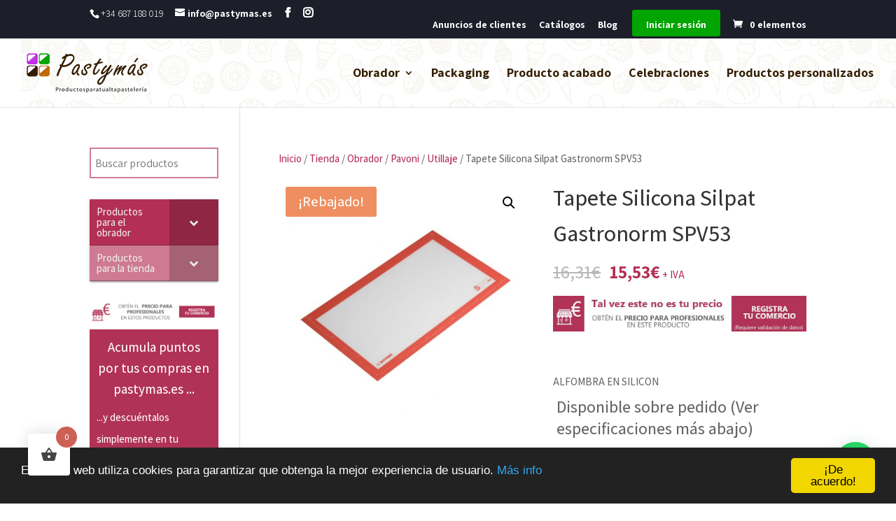

--- FILE ---
content_type: text/html; charset=utf-8
request_url: https://www.google.com/recaptcha/api2/anchor?ar=1&k=6LdLmbQUAAAAAHXc1D0tm7UdtQe_dWturzpYBVqg&co=aHR0cHM6Ly9wYXN0eW1hcy5lczo0NDM.&hl=en&v=PoyoqOPhxBO7pBk68S4YbpHZ&size=normal&anchor-ms=20000&execute-ms=30000&cb=mi5t44xidz8o
body_size: 49283
content:
<!DOCTYPE HTML><html dir="ltr" lang="en"><head><meta http-equiv="Content-Type" content="text/html; charset=UTF-8">
<meta http-equiv="X-UA-Compatible" content="IE=edge">
<title>reCAPTCHA</title>
<style type="text/css">
/* cyrillic-ext */
@font-face {
  font-family: 'Roboto';
  font-style: normal;
  font-weight: 400;
  font-stretch: 100%;
  src: url(//fonts.gstatic.com/s/roboto/v48/KFO7CnqEu92Fr1ME7kSn66aGLdTylUAMa3GUBHMdazTgWw.woff2) format('woff2');
  unicode-range: U+0460-052F, U+1C80-1C8A, U+20B4, U+2DE0-2DFF, U+A640-A69F, U+FE2E-FE2F;
}
/* cyrillic */
@font-face {
  font-family: 'Roboto';
  font-style: normal;
  font-weight: 400;
  font-stretch: 100%;
  src: url(//fonts.gstatic.com/s/roboto/v48/KFO7CnqEu92Fr1ME7kSn66aGLdTylUAMa3iUBHMdazTgWw.woff2) format('woff2');
  unicode-range: U+0301, U+0400-045F, U+0490-0491, U+04B0-04B1, U+2116;
}
/* greek-ext */
@font-face {
  font-family: 'Roboto';
  font-style: normal;
  font-weight: 400;
  font-stretch: 100%;
  src: url(//fonts.gstatic.com/s/roboto/v48/KFO7CnqEu92Fr1ME7kSn66aGLdTylUAMa3CUBHMdazTgWw.woff2) format('woff2');
  unicode-range: U+1F00-1FFF;
}
/* greek */
@font-face {
  font-family: 'Roboto';
  font-style: normal;
  font-weight: 400;
  font-stretch: 100%;
  src: url(//fonts.gstatic.com/s/roboto/v48/KFO7CnqEu92Fr1ME7kSn66aGLdTylUAMa3-UBHMdazTgWw.woff2) format('woff2');
  unicode-range: U+0370-0377, U+037A-037F, U+0384-038A, U+038C, U+038E-03A1, U+03A3-03FF;
}
/* math */
@font-face {
  font-family: 'Roboto';
  font-style: normal;
  font-weight: 400;
  font-stretch: 100%;
  src: url(//fonts.gstatic.com/s/roboto/v48/KFO7CnqEu92Fr1ME7kSn66aGLdTylUAMawCUBHMdazTgWw.woff2) format('woff2');
  unicode-range: U+0302-0303, U+0305, U+0307-0308, U+0310, U+0312, U+0315, U+031A, U+0326-0327, U+032C, U+032F-0330, U+0332-0333, U+0338, U+033A, U+0346, U+034D, U+0391-03A1, U+03A3-03A9, U+03B1-03C9, U+03D1, U+03D5-03D6, U+03F0-03F1, U+03F4-03F5, U+2016-2017, U+2034-2038, U+203C, U+2040, U+2043, U+2047, U+2050, U+2057, U+205F, U+2070-2071, U+2074-208E, U+2090-209C, U+20D0-20DC, U+20E1, U+20E5-20EF, U+2100-2112, U+2114-2115, U+2117-2121, U+2123-214F, U+2190, U+2192, U+2194-21AE, U+21B0-21E5, U+21F1-21F2, U+21F4-2211, U+2213-2214, U+2216-22FF, U+2308-230B, U+2310, U+2319, U+231C-2321, U+2336-237A, U+237C, U+2395, U+239B-23B7, U+23D0, U+23DC-23E1, U+2474-2475, U+25AF, U+25B3, U+25B7, U+25BD, U+25C1, U+25CA, U+25CC, U+25FB, U+266D-266F, U+27C0-27FF, U+2900-2AFF, U+2B0E-2B11, U+2B30-2B4C, U+2BFE, U+3030, U+FF5B, U+FF5D, U+1D400-1D7FF, U+1EE00-1EEFF;
}
/* symbols */
@font-face {
  font-family: 'Roboto';
  font-style: normal;
  font-weight: 400;
  font-stretch: 100%;
  src: url(//fonts.gstatic.com/s/roboto/v48/KFO7CnqEu92Fr1ME7kSn66aGLdTylUAMaxKUBHMdazTgWw.woff2) format('woff2');
  unicode-range: U+0001-000C, U+000E-001F, U+007F-009F, U+20DD-20E0, U+20E2-20E4, U+2150-218F, U+2190, U+2192, U+2194-2199, U+21AF, U+21E6-21F0, U+21F3, U+2218-2219, U+2299, U+22C4-22C6, U+2300-243F, U+2440-244A, U+2460-24FF, U+25A0-27BF, U+2800-28FF, U+2921-2922, U+2981, U+29BF, U+29EB, U+2B00-2BFF, U+4DC0-4DFF, U+FFF9-FFFB, U+10140-1018E, U+10190-1019C, U+101A0, U+101D0-101FD, U+102E0-102FB, U+10E60-10E7E, U+1D2C0-1D2D3, U+1D2E0-1D37F, U+1F000-1F0FF, U+1F100-1F1AD, U+1F1E6-1F1FF, U+1F30D-1F30F, U+1F315, U+1F31C, U+1F31E, U+1F320-1F32C, U+1F336, U+1F378, U+1F37D, U+1F382, U+1F393-1F39F, U+1F3A7-1F3A8, U+1F3AC-1F3AF, U+1F3C2, U+1F3C4-1F3C6, U+1F3CA-1F3CE, U+1F3D4-1F3E0, U+1F3ED, U+1F3F1-1F3F3, U+1F3F5-1F3F7, U+1F408, U+1F415, U+1F41F, U+1F426, U+1F43F, U+1F441-1F442, U+1F444, U+1F446-1F449, U+1F44C-1F44E, U+1F453, U+1F46A, U+1F47D, U+1F4A3, U+1F4B0, U+1F4B3, U+1F4B9, U+1F4BB, U+1F4BF, U+1F4C8-1F4CB, U+1F4D6, U+1F4DA, U+1F4DF, U+1F4E3-1F4E6, U+1F4EA-1F4ED, U+1F4F7, U+1F4F9-1F4FB, U+1F4FD-1F4FE, U+1F503, U+1F507-1F50B, U+1F50D, U+1F512-1F513, U+1F53E-1F54A, U+1F54F-1F5FA, U+1F610, U+1F650-1F67F, U+1F687, U+1F68D, U+1F691, U+1F694, U+1F698, U+1F6AD, U+1F6B2, U+1F6B9-1F6BA, U+1F6BC, U+1F6C6-1F6CF, U+1F6D3-1F6D7, U+1F6E0-1F6EA, U+1F6F0-1F6F3, U+1F6F7-1F6FC, U+1F700-1F7FF, U+1F800-1F80B, U+1F810-1F847, U+1F850-1F859, U+1F860-1F887, U+1F890-1F8AD, U+1F8B0-1F8BB, U+1F8C0-1F8C1, U+1F900-1F90B, U+1F93B, U+1F946, U+1F984, U+1F996, U+1F9E9, U+1FA00-1FA6F, U+1FA70-1FA7C, U+1FA80-1FA89, U+1FA8F-1FAC6, U+1FACE-1FADC, U+1FADF-1FAE9, U+1FAF0-1FAF8, U+1FB00-1FBFF;
}
/* vietnamese */
@font-face {
  font-family: 'Roboto';
  font-style: normal;
  font-weight: 400;
  font-stretch: 100%;
  src: url(//fonts.gstatic.com/s/roboto/v48/KFO7CnqEu92Fr1ME7kSn66aGLdTylUAMa3OUBHMdazTgWw.woff2) format('woff2');
  unicode-range: U+0102-0103, U+0110-0111, U+0128-0129, U+0168-0169, U+01A0-01A1, U+01AF-01B0, U+0300-0301, U+0303-0304, U+0308-0309, U+0323, U+0329, U+1EA0-1EF9, U+20AB;
}
/* latin-ext */
@font-face {
  font-family: 'Roboto';
  font-style: normal;
  font-weight: 400;
  font-stretch: 100%;
  src: url(//fonts.gstatic.com/s/roboto/v48/KFO7CnqEu92Fr1ME7kSn66aGLdTylUAMa3KUBHMdazTgWw.woff2) format('woff2');
  unicode-range: U+0100-02BA, U+02BD-02C5, U+02C7-02CC, U+02CE-02D7, U+02DD-02FF, U+0304, U+0308, U+0329, U+1D00-1DBF, U+1E00-1E9F, U+1EF2-1EFF, U+2020, U+20A0-20AB, U+20AD-20C0, U+2113, U+2C60-2C7F, U+A720-A7FF;
}
/* latin */
@font-face {
  font-family: 'Roboto';
  font-style: normal;
  font-weight: 400;
  font-stretch: 100%;
  src: url(//fonts.gstatic.com/s/roboto/v48/KFO7CnqEu92Fr1ME7kSn66aGLdTylUAMa3yUBHMdazQ.woff2) format('woff2');
  unicode-range: U+0000-00FF, U+0131, U+0152-0153, U+02BB-02BC, U+02C6, U+02DA, U+02DC, U+0304, U+0308, U+0329, U+2000-206F, U+20AC, U+2122, U+2191, U+2193, U+2212, U+2215, U+FEFF, U+FFFD;
}
/* cyrillic-ext */
@font-face {
  font-family: 'Roboto';
  font-style: normal;
  font-weight: 500;
  font-stretch: 100%;
  src: url(//fonts.gstatic.com/s/roboto/v48/KFO7CnqEu92Fr1ME7kSn66aGLdTylUAMa3GUBHMdazTgWw.woff2) format('woff2');
  unicode-range: U+0460-052F, U+1C80-1C8A, U+20B4, U+2DE0-2DFF, U+A640-A69F, U+FE2E-FE2F;
}
/* cyrillic */
@font-face {
  font-family: 'Roboto';
  font-style: normal;
  font-weight: 500;
  font-stretch: 100%;
  src: url(//fonts.gstatic.com/s/roboto/v48/KFO7CnqEu92Fr1ME7kSn66aGLdTylUAMa3iUBHMdazTgWw.woff2) format('woff2');
  unicode-range: U+0301, U+0400-045F, U+0490-0491, U+04B0-04B1, U+2116;
}
/* greek-ext */
@font-face {
  font-family: 'Roboto';
  font-style: normal;
  font-weight: 500;
  font-stretch: 100%;
  src: url(//fonts.gstatic.com/s/roboto/v48/KFO7CnqEu92Fr1ME7kSn66aGLdTylUAMa3CUBHMdazTgWw.woff2) format('woff2');
  unicode-range: U+1F00-1FFF;
}
/* greek */
@font-face {
  font-family: 'Roboto';
  font-style: normal;
  font-weight: 500;
  font-stretch: 100%;
  src: url(//fonts.gstatic.com/s/roboto/v48/KFO7CnqEu92Fr1ME7kSn66aGLdTylUAMa3-UBHMdazTgWw.woff2) format('woff2');
  unicode-range: U+0370-0377, U+037A-037F, U+0384-038A, U+038C, U+038E-03A1, U+03A3-03FF;
}
/* math */
@font-face {
  font-family: 'Roboto';
  font-style: normal;
  font-weight: 500;
  font-stretch: 100%;
  src: url(//fonts.gstatic.com/s/roboto/v48/KFO7CnqEu92Fr1ME7kSn66aGLdTylUAMawCUBHMdazTgWw.woff2) format('woff2');
  unicode-range: U+0302-0303, U+0305, U+0307-0308, U+0310, U+0312, U+0315, U+031A, U+0326-0327, U+032C, U+032F-0330, U+0332-0333, U+0338, U+033A, U+0346, U+034D, U+0391-03A1, U+03A3-03A9, U+03B1-03C9, U+03D1, U+03D5-03D6, U+03F0-03F1, U+03F4-03F5, U+2016-2017, U+2034-2038, U+203C, U+2040, U+2043, U+2047, U+2050, U+2057, U+205F, U+2070-2071, U+2074-208E, U+2090-209C, U+20D0-20DC, U+20E1, U+20E5-20EF, U+2100-2112, U+2114-2115, U+2117-2121, U+2123-214F, U+2190, U+2192, U+2194-21AE, U+21B0-21E5, U+21F1-21F2, U+21F4-2211, U+2213-2214, U+2216-22FF, U+2308-230B, U+2310, U+2319, U+231C-2321, U+2336-237A, U+237C, U+2395, U+239B-23B7, U+23D0, U+23DC-23E1, U+2474-2475, U+25AF, U+25B3, U+25B7, U+25BD, U+25C1, U+25CA, U+25CC, U+25FB, U+266D-266F, U+27C0-27FF, U+2900-2AFF, U+2B0E-2B11, U+2B30-2B4C, U+2BFE, U+3030, U+FF5B, U+FF5D, U+1D400-1D7FF, U+1EE00-1EEFF;
}
/* symbols */
@font-face {
  font-family: 'Roboto';
  font-style: normal;
  font-weight: 500;
  font-stretch: 100%;
  src: url(//fonts.gstatic.com/s/roboto/v48/KFO7CnqEu92Fr1ME7kSn66aGLdTylUAMaxKUBHMdazTgWw.woff2) format('woff2');
  unicode-range: U+0001-000C, U+000E-001F, U+007F-009F, U+20DD-20E0, U+20E2-20E4, U+2150-218F, U+2190, U+2192, U+2194-2199, U+21AF, U+21E6-21F0, U+21F3, U+2218-2219, U+2299, U+22C4-22C6, U+2300-243F, U+2440-244A, U+2460-24FF, U+25A0-27BF, U+2800-28FF, U+2921-2922, U+2981, U+29BF, U+29EB, U+2B00-2BFF, U+4DC0-4DFF, U+FFF9-FFFB, U+10140-1018E, U+10190-1019C, U+101A0, U+101D0-101FD, U+102E0-102FB, U+10E60-10E7E, U+1D2C0-1D2D3, U+1D2E0-1D37F, U+1F000-1F0FF, U+1F100-1F1AD, U+1F1E6-1F1FF, U+1F30D-1F30F, U+1F315, U+1F31C, U+1F31E, U+1F320-1F32C, U+1F336, U+1F378, U+1F37D, U+1F382, U+1F393-1F39F, U+1F3A7-1F3A8, U+1F3AC-1F3AF, U+1F3C2, U+1F3C4-1F3C6, U+1F3CA-1F3CE, U+1F3D4-1F3E0, U+1F3ED, U+1F3F1-1F3F3, U+1F3F5-1F3F7, U+1F408, U+1F415, U+1F41F, U+1F426, U+1F43F, U+1F441-1F442, U+1F444, U+1F446-1F449, U+1F44C-1F44E, U+1F453, U+1F46A, U+1F47D, U+1F4A3, U+1F4B0, U+1F4B3, U+1F4B9, U+1F4BB, U+1F4BF, U+1F4C8-1F4CB, U+1F4D6, U+1F4DA, U+1F4DF, U+1F4E3-1F4E6, U+1F4EA-1F4ED, U+1F4F7, U+1F4F9-1F4FB, U+1F4FD-1F4FE, U+1F503, U+1F507-1F50B, U+1F50D, U+1F512-1F513, U+1F53E-1F54A, U+1F54F-1F5FA, U+1F610, U+1F650-1F67F, U+1F687, U+1F68D, U+1F691, U+1F694, U+1F698, U+1F6AD, U+1F6B2, U+1F6B9-1F6BA, U+1F6BC, U+1F6C6-1F6CF, U+1F6D3-1F6D7, U+1F6E0-1F6EA, U+1F6F0-1F6F3, U+1F6F7-1F6FC, U+1F700-1F7FF, U+1F800-1F80B, U+1F810-1F847, U+1F850-1F859, U+1F860-1F887, U+1F890-1F8AD, U+1F8B0-1F8BB, U+1F8C0-1F8C1, U+1F900-1F90B, U+1F93B, U+1F946, U+1F984, U+1F996, U+1F9E9, U+1FA00-1FA6F, U+1FA70-1FA7C, U+1FA80-1FA89, U+1FA8F-1FAC6, U+1FACE-1FADC, U+1FADF-1FAE9, U+1FAF0-1FAF8, U+1FB00-1FBFF;
}
/* vietnamese */
@font-face {
  font-family: 'Roboto';
  font-style: normal;
  font-weight: 500;
  font-stretch: 100%;
  src: url(//fonts.gstatic.com/s/roboto/v48/KFO7CnqEu92Fr1ME7kSn66aGLdTylUAMa3OUBHMdazTgWw.woff2) format('woff2');
  unicode-range: U+0102-0103, U+0110-0111, U+0128-0129, U+0168-0169, U+01A0-01A1, U+01AF-01B0, U+0300-0301, U+0303-0304, U+0308-0309, U+0323, U+0329, U+1EA0-1EF9, U+20AB;
}
/* latin-ext */
@font-face {
  font-family: 'Roboto';
  font-style: normal;
  font-weight: 500;
  font-stretch: 100%;
  src: url(//fonts.gstatic.com/s/roboto/v48/KFO7CnqEu92Fr1ME7kSn66aGLdTylUAMa3KUBHMdazTgWw.woff2) format('woff2');
  unicode-range: U+0100-02BA, U+02BD-02C5, U+02C7-02CC, U+02CE-02D7, U+02DD-02FF, U+0304, U+0308, U+0329, U+1D00-1DBF, U+1E00-1E9F, U+1EF2-1EFF, U+2020, U+20A0-20AB, U+20AD-20C0, U+2113, U+2C60-2C7F, U+A720-A7FF;
}
/* latin */
@font-face {
  font-family: 'Roboto';
  font-style: normal;
  font-weight: 500;
  font-stretch: 100%;
  src: url(//fonts.gstatic.com/s/roboto/v48/KFO7CnqEu92Fr1ME7kSn66aGLdTylUAMa3yUBHMdazQ.woff2) format('woff2');
  unicode-range: U+0000-00FF, U+0131, U+0152-0153, U+02BB-02BC, U+02C6, U+02DA, U+02DC, U+0304, U+0308, U+0329, U+2000-206F, U+20AC, U+2122, U+2191, U+2193, U+2212, U+2215, U+FEFF, U+FFFD;
}
/* cyrillic-ext */
@font-face {
  font-family: 'Roboto';
  font-style: normal;
  font-weight: 900;
  font-stretch: 100%;
  src: url(//fonts.gstatic.com/s/roboto/v48/KFO7CnqEu92Fr1ME7kSn66aGLdTylUAMa3GUBHMdazTgWw.woff2) format('woff2');
  unicode-range: U+0460-052F, U+1C80-1C8A, U+20B4, U+2DE0-2DFF, U+A640-A69F, U+FE2E-FE2F;
}
/* cyrillic */
@font-face {
  font-family: 'Roboto';
  font-style: normal;
  font-weight: 900;
  font-stretch: 100%;
  src: url(//fonts.gstatic.com/s/roboto/v48/KFO7CnqEu92Fr1ME7kSn66aGLdTylUAMa3iUBHMdazTgWw.woff2) format('woff2');
  unicode-range: U+0301, U+0400-045F, U+0490-0491, U+04B0-04B1, U+2116;
}
/* greek-ext */
@font-face {
  font-family: 'Roboto';
  font-style: normal;
  font-weight: 900;
  font-stretch: 100%;
  src: url(//fonts.gstatic.com/s/roboto/v48/KFO7CnqEu92Fr1ME7kSn66aGLdTylUAMa3CUBHMdazTgWw.woff2) format('woff2');
  unicode-range: U+1F00-1FFF;
}
/* greek */
@font-face {
  font-family: 'Roboto';
  font-style: normal;
  font-weight: 900;
  font-stretch: 100%;
  src: url(//fonts.gstatic.com/s/roboto/v48/KFO7CnqEu92Fr1ME7kSn66aGLdTylUAMa3-UBHMdazTgWw.woff2) format('woff2');
  unicode-range: U+0370-0377, U+037A-037F, U+0384-038A, U+038C, U+038E-03A1, U+03A3-03FF;
}
/* math */
@font-face {
  font-family: 'Roboto';
  font-style: normal;
  font-weight: 900;
  font-stretch: 100%;
  src: url(//fonts.gstatic.com/s/roboto/v48/KFO7CnqEu92Fr1ME7kSn66aGLdTylUAMawCUBHMdazTgWw.woff2) format('woff2');
  unicode-range: U+0302-0303, U+0305, U+0307-0308, U+0310, U+0312, U+0315, U+031A, U+0326-0327, U+032C, U+032F-0330, U+0332-0333, U+0338, U+033A, U+0346, U+034D, U+0391-03A1, U+03A3-03A9, U+03B1-03C9, U+03D1, U+03D5-03D6, U+03F0-03F1, U+03F4-03F5, U+2016-2017, U+2034-2038, U+203C, U+2040, U+2043, U+2047, U+2050, U+2057, U+205F, U+2070-2071, U+2074-208E, U+2090-209C, U+20D0-20DC, U+20E1, U+20E5-20EF, U+2100-2112, U+2114-2115, U+2117-2121, U+2123-214F, U+2190, U+2192, U+2194-21AE, U+21B0-21E5, U+21F1-21F2, U+21F4-2211, U+2213-2214, U+2216-22FF, U+2308-230B, U+2310, U+2319, U+231C-2321, U+2336-237A, U+237C, U+2395, U+239B-23B7, U+23D0, U+23DC-23E1, U+2474-2475, U+25AF, U+25B3, U+25B7, U+25BD, U+25C1, U+25CA, U+25CC, U+25FB, U+266D-266F, U+27C0-27FF, U+2900-2AFF, U+2B0E-2B11, U+2B30-2B4C, U+2BFE, U+3030, U+FF5B, U+FF5D, U+1D400-1D7FF, U+1EE00-1EEFF;
}
/* symbols */
@font-face {
  font-family: 'Roboto';
  font-style: normal;
  font-weight: 900;
  font-stretch: 100%;
  src: url(//fonts.gstatic.com/s/roboto/v48/KFO7CnqEu92Fr1ME7kSn66aGLdTylUAMaxKUBHMdazTgWw.woff2) format('woff2');
  unicode-range: U+0001-000C, U+000E-001F, U+007F-009F, U+20DD-20E0, U+20E2-20E4, U+2150-218F, U+2190, U+2192, U+2194-2199, U+21AF, U+21E6-21F0, U+21F3, U+2218-2219, U+2299, U+22C4-22C6, U+2300-243F, U+2440-244A, U+2460-24FF, U+25A0-27BF, U+2800-28FF, U+2921-2922, U+2981, U+29BF, U+29EB, U+2B00-2BFF, U+4DC0-4DFF, U+FFF9-FFFB, U+10140-1018E, U+10190-1019C, U+101A0, U+101D0-101FD, U+102E0-102FB, U+10E60-10E7E, U+1D2C0-1D2D3, U+1D2E0-1D37F, U+1F000-1F0FF, U+1F100-1F1AD, U+1F1E6-1F1FF, U+1F30D-1F30F, U+1F315, U+1F31C, U+1F31E, U+1F320-1F32C, U+1F336, U+1F378, U+1F37D, U+1F382, U+1F393-1F39F, U+1F3A7-1F3A8, U+1F3AC-1F3AF, U+1F3C2, U+1F3C4-1F3C6, U+1F3CA-1F3CE, U+1F3D4-1F3E0, U+1F3ED, U+1F3F1-1F3F3, U+1F3F5-1F3F7, U+1F408, U+1F415, U+1F41F, U+1F426, U+1F43F, U+1F441-1F442, U+1F444, U+1F446-1F449, U+1F44C-1F44E, U+1F453, U+1F46A, U+1F47D, U+1F4A3, U+1F4B0, U+1F4B3, U+1F4B9, U+1F4BB, U+1F4BF, U+1F4C8-1F4CB, U+1F4D6, U+1F4DA, U+1F4DF, U+1F4E3-1F4E6, U+1F4EA-1F4ED, U+1F4F7, U+1F4F9-1F4FB, U+1F4FD-1F4FE, U+1F503, U+1F507-1F50B, U+1F50D, U+1F512-1F513, U+1F53E-1F54A, U+1F54F-1F5FA, U+1F610, U+1F650-1F67F, U+1F687, U+1F68D, U+1F691, U+1F694, U+1F698, U+1F6AD, U+1F6B2, U+1F6B9-1F6BA, U+1F6BC, U+1F6C6-1F6CF, U+1F6D3-1F6D7, U+1F6E0-1F6EA, U+1F6F0-1F6F3, U+1F6F7-1F6FC, U+1F700-1F7FF, U+1F800-1F80B, U+1F810-1F847, U+1F850-1F859, U+1F860-1F887, U+1F890-1F8AD, U+1F8B0-1F8BB, U+1F8C0-1F8C1, U+1F900-1F90B, U+1F93B, U+1F946, U+1F984, U+1F996, U+1F9E9, U+1FA00-1FA6F, U+1FA70-1FA7C, U+1FA80-1FA89, U+1FA8F-1FAC6, U+1FACE-1FADC, U+1FADF-1FAE9, U+1FAF0-1FAF8, U+1FB00-1FBFF;
}
/* vietnamese */
@font-face {
  font-family: 'Roboto';
  font-style: normal;
  font-weight: 900;
  font-stretch: 100%;
  src: url(//fonts.gstatic.com/s/roboto/v48/KFO7CnqEu92Fr1ME7kSn66aGLdTylUAMa3OUBHMdazTgWw.woff2) format('woff2');
  unicode-range: U+0102-0103, U+0110-0111, U+0128-0129, U+0168-0169, U+01A0-01A1, U+01AF-01B0, U+0300-0301, U+0303-0304, U+0308-0309, U+0323, U+0329, U+1EA0-1EF9, U+20AB;
}
/* latin-ext */
@font-face {
  font-family: 'Roboto';
  font-style: normal;
  font-weight: 900;
  font-stretch: 100%;
  src: url(//fonts.gstatic.com/s/roboto/v48/KFO7CnqEu92Fr1ME7kSn66aGLdTylUAMa3KUBHMdazTgWw.woff2) format('woff2');
  unicode-range: U+0100-02BA, U+02BD-02C5, U+02C7-02CC, U+02CE-02D7, U+02DD-02FF, U+0304, U+0308, U+0329, U+1D00-1DBF, U+1E00-1E9F, U+1EF2-1EFF, U+2020, U+20A0-20AB, U+20AD-20C0, U+2113, U+2C60-2C7F, U+A720-A7FF;
}
/* latin */
@font-face {
  font-family: 'Roboto';
  font-style: normal;
  font-weight: 900;
  font-stretch: 100%;
  src: url(//fonts.gstatic.com/s/roboto/v48/KFO7CnqEu92Fr1ME7kSn66aGLdTylUAMa3yUBHMdazQ.woff2) format('woff2');
  unicode-range: U+0000-00FF, U+0131, U+0152-0153, U+02BB-02BC, U+02C6, U+02DA, U+02DC, U+0304, U+0308, U+0329, U+2000-206F, U+20AC, U+2122, U+2191, U+2193, U+2212, U+2215, U+FEFF, U+FFFD;
}

</style>
<link rel="stylesheet" type="text/css" href="https://www.gstatic.com/recaptcha/releases/PoyoqOPhxBO7pBk68S4YbpHZ/styles__ltr.css">
<script nonce="yWi5KcWkqIMeucTENCm1uQ" type="text/javascript">window['__recaptcha_api'] = 'https://www.google.com/recaptcha/api2/';</script>
<script type="text/javascript" src="https://www.gstatic.com/recaptcha/releases/PoyoqOPhxBO7pBk68S4YbpHZ/recaptcha__en.js" nonce="yWi5KcWkqIMeucTENCm1uQ">
      
    </script></head>
<body><div id="rc-anchor-alert" class="rc-anchor-alert"></div>
<input type="hidden" id="recaptcha-token" value="[base64]">
<script type="text/javascript" nonce="yWi5KcWkqIMeucTENCm1uQ">
      recaptcha.anchor.Main.init("[\x22ainput\x22,[\x22bgdata\x22,\x22\x22,\[base64]/[base64]/[base64]/bmV3IHJbeF0oY1swXSk6RT09Mj9uZXcgclt4XShjWzBdLGNbMV0pOkU9PTM/bmV3IHJbeF0oY1swXSxjWzFdLGNbMl0pOkU9PTQ/[base64]/[base64]/[base64]/[base64]/[base64]/[base64]/[base64]/[base64]\x22,\[base64]\\u003d\\u003d\x22,\x22wrVvei0ow4wuw4zDncO+C8Obw7HCthDDg3QiWlHDisK+NDt2w7/CrTfCq8KfwoQBaCHDmMO8AVnCr8O1K3Q/fcKJccOiw6Bsf0zDpMOCw4rDpSbCkMOffsKIUcKhYMOwcAM9BsK6wqrDr1siwoMICmnDowrDvzvCnMOqAQIMw53DhcO4wrDCvsOowp84wqw7w48Bw6RhwocYwpnDncK6w4V6wpZQbXXCm8Klwr8GwqN4w4FYMcONBcKhw6jCs8OPw7M2FG3DssO+w6/Ct2fDm8K6w6DClMOHwr8YTcOAdsK6c8O3U8KHwrI9ScOCawtnw5rDmhk+w61aw7PDsTbDksOFUsOuBjfDmsK7w4TDhTpIwqg3CA47w4IVXMKgMsONw4x2LyRuwp1ICDrCvUNHb8OHXyoabsKxw6/ClhpFWcKzSsKJbsOkNjfDlX/Dh8OUworCrcKqwqHDhsOVV8KPwoU5UMKpw4sZwqfChwUvwpRmw73DizLDohkvB8OEBsOaTylOwqcaaMKMEsO5eSd1Fn7DhTnDlkTCvxHDo8OsSMOswo3DqjNWwpMtYMKyEQfCkcO0w4RQXVVxw7I+w6xcYMOTwosIIlPDhyQ2wqR/wrQ0ckspw6nDh8OcR3/CvQ3CusKCQcK/C8KFMSJ7fsKvw6bCocKnwplSW8KQw7xfEjkSfDvDm8KDwpJ7wqEQCMKuw6Q5GVlUGT3DuRlWwqTCgMKRw5HChXlRw54ucBjCt8KrO1dLwo/[base64]/DgsOxLMKlOMO8w4/CrcOZfHbDjsKfw6vDgSo6wo5Ww7HCq8KwFsKUEMOUPQh6wqVXRcO5HkojwqzDuTrDtEZpwpdaLDDDnsKJJWVrOAPDk8O5wok7P8Kqw4HCmMObw47DnQMLa0nCjMKswp7DtUAvwq/DmsO3wpQRwqXDrMKxwofCrcKsRT0KwqLClmLDkk4ywpzCl8KHwoY7BsKHw4ddI8KewqMnCsKbwrDCkcK8aMO0OMKEw5fCjX/Di8KDw7oaZ8OPOsKVbMOcw7nChcOpCcOiVjLDvjQSw4RBw7LDn8OBJcOoE8OJJsOaKWEYVSnCnQbCi8KQBy5Ow5MVw4fDhUVXKwLCjSFodsOnP8Olw5nDr8O1wo3CpCnCpWrDmnFaw5nCpg3CvsOswo3DrBXDq8K1wpJyw6d/[base64]/[base64]/CoRzDl2jCusO4w5IcQX9yHVHCmMOZwrDDnSHCicKXVMKeGQsFSsKfw4N/H8O/w48ZQcO0wqtgVcOEFsKqw7YRZ8KxD8O3wrHCpVB1w4sobjrDsUnDhMOaw67Dg1AfJBDDncOjwowBw7DCksKTw5TCtWLCrjMCAFsMGsOYwqhfP8OPwpnCosKXZsOwV8Ksw7E7wr/DogXCs8KhZWYPNwXDvMKhK8O/wq7DscKuZhXDsznDmUUow47CpcOow5AnwqfClnLDm0fDgwNlF3oQJ8KWScKbZsOzw74SwoEDMhbDkDc0w6FTCEHCpMOJw55aPcOywqZEZWtVw4FMwpwVEsOJWRbCm2dpfcKUWSxJN8KCwogNwobDmcOMRXPDkzzDvk/DosOvGBbCpsOvw6XDpGTCuMOGwrbDijhYw6rCh8O+EjlswpAjw405LynDumRxN8OzwqhCwrrDmS1HwqZ3W8OjYsKFwrbCq8KfwpbChFkJwoRqwo/Cj8Oewp3DtU3DvcOoOsK6worCmQB0NGUyGCHCmcKLwqxPw7h2woQXEMK/[base64]/[base64]/ahXCpEbCjcOHUcOLesK1az96woLCilIaw6DCtXTCo8OjfsOmeVrCkcOewrHDoMKKw78nw7TCpMOxwpHCty9hwpdQFXjDkMKaw6DCnMODKCsLZBIywpR8aMKwwoxDBMOQwrTDrsO0woHDhcKuwoZGw77DosONw51uwrZVw5/CpiY3fcKdSWRswoDDgMOGwqEDwplow4DDp2M+ecKHCMKBEkw5L2tfDEgVYSbChB/CoirCosKJwrohwr/[base64]/Ds8KqwobDjnJBw6nCrnM+w57DqcKpQ8Kbw7XCkMKcZ2zDpsKNSMOoLcKCw5wgfcOtdUvDvMKHDDfDsMO/wrXDg8OXNsKnwojDrHPClMOJfMO6wrwVLwjDt8Olb8Orwoh7wq1pwrYHMMKRDHdywpdlwrcjEMK6w6XDkGgbZcOvRSlewrTDr8OKwromw6U5w6QWwrDDrsO8ecO+FsOYw7B4wrjChyXCtsO3K0x/ZMOKDMKRcFNtVGTCmcODXMKmwrgWOMKCwrxvwr1IwoRBR8KWwq7CosOXw7UVBsKkP8OpVTXCnsKQwoXDgMOHwo/DvUEeW8KtwpfDq2svw7XCvMO/EcO6wr7CuMOISGtCw5HCgSc8wp/CgcK2dlk6TsOhah7Dv8OSwrXDiANGEMKZE17Dm8K3aUMEY8O2elNUw4TCn0k3w59zEnvDrMKewojCosKew6DDtcK8bMKKw67CtcKRbsOOw77DtsOdwprDrlomAMOHwo3CosOQw4QsTGQHbsOIw7XDlRQuwrB/w6HDvUB2wqHDgUzDicK4w6XDs8O5wp/Ci8KtRsONL8KLWsOawql1w4gzw7dSw4/CmMOBw6NqdcOsbTTCvijCvDfDt8K1wrXCjFvCnMKPWRtxZCfCky3DosKjBcKkb3fCv8KyLy0qDMOYXgXCj8KdacKGw45jTT9Aw6fDrMOywp/CuC1twoLDsMKaHcKHCcOcRxHDgGVJXATDjjbDsy/DiXAfwqBrYsKQw49fH8O9YsK4G8O4woNEPRDDosKZw4BzPcORwp5xwrbCvBJ4w4bDojEaYHxbCQjCpMKRw5BVwqLDhsOQw5x/[base64]/IMKXw6BDD3PDiArDh8OYwqxgwpzDp0DCscKJw6AlZ1olwrItw53Cr8KmccKNwozDjcKcw78lw5nCmMOpwqQVJ8O+wqEFw5HCjyIjEwk0w7rDvlUDw7jCrsKTDsOJw41hUcONL8OCwoofw6HDsMOmwoDDmEDDsgXDqDHDkw/Cn8KZbnvDqcOYw7VwZBXDqG7CgkDDoxjDjw8rwojCu8KZBloAwpEMw77Do8Ogwp8xLMKZccKMwplEwr8jBcK8w4PCt8Kpw5VfJMKoHEvDomzDvcKifw/CtypiXMOOwq8vwonCnMKrKnDCvRkEEsKwBMKCEBsEw7YCDsOyBsKXFcOtwoUuwr1tRsKKw7ohI1V8w5YrE8KywppMwrlrwr/[base64]/DsFIED8O4wp7Ci8OAw4Vow6IKwoh/UcOxVsKhSMK/wq0PesKHwqgoMAbCk8K+asKSwrLDh8ODNsK/HgjChGVhw6ZAVhvChAAwDsKhw7zDuX/DuWxlAcO4BX/ClgfDhcK2VcOEw7XDvXUdNsORFMKfwrE2wofDslzDtzsawrDDvcOfAcK4F8O/woc5w5kOXsOwIQQYw6w4CCbDpsK6wqFWA8KuwovDnV8eK8OlwqzDnMOaw4fDhl4+VcKOIcKqwoAQGxM5w7MBworDocKIwq48fn7CoR/DqMObw4ZbwrABwpfCoBwLHcKoZ0hmw4nDownDusOxw64RwqHCrsKxf2NlRMKfwqbCo8K4YMOTwqBkwpswwoZQasOKw5HCs8KMw6jCpsOlw7omBMOSIn7Clyp1w6MBw6dKHcKTKyJIBwrCtcKfTg5JLmZ/wq1ewrTCpTjCv0lgwqI4bcOSR8OxwoJPV8OXC2YXwrbCh8KudcOZwonDmjl6JMKJw6/[base64]/wqEtY8OAwonCsCE2w5rDlMOTVwHCpj0NMCLCjF7DlcOew5tXLiTDrkvDsMKHwrRFwp/Cll7DoD0PwrvDvy7Cl8OiLkRiMm3ChH3Du8KkwqHDqcKVTG3Cp1nClcOjD8OCw63CnVpuw4gLNMKicAk2W8K/[base64]/DlMKHw5bCvU8DUcOMH8OQw43CtsOfN8OvwqgiO8KSwpIBwplRwr/Dv8O6AcKnwrrCnMK6DsOOwozDn8O2w7nCqW/[base64]/Ck8Kuw7fChsKpNMKNw5gEOXDCu2QRDwjCmcOFEATDkGXDkgIEwqh9R2TCrVcuw5LDtwgtworCr8Oew5rDjj7DjsKIw5VqwoPDjsOdw6Iiw5YIwrLDuhDChcOpNFMzesKkCxE5QMOWwrnCuMKDw4jCmsK4w6bCg8Olez7DvsKBwqPCp8O2M28Fw4FfJggAPcO/FsKdX8O0wpULw7NtC00Xw4XDpQxcwog0wrbCq08Vw4jCrMOVwqfDuytXIQpEXhjDjsOCEgwxwoZca8Oaw4BAVcOJNsKrw6/DvjnDosOPw6TCiB12woTDvyLCn8K9XMKEw7DCpjo+w41MDMOmw7QXM2HCqxYaV8OJw4jCq8Oew5XDtQpowr9gPXDCu1LDqEzDosKRaScww5bDqsOWw5nDlsKawpPCkcOLAUzChcKMw4PDnn0Nw7/[base64]/DtVrDg2sBw6xMw6ZPwqTCskoAE2gxwoFew6XCqMKac04Qd8Onw4slGnNBwqFUw7M1JFITwq/ComrDiUYmScKJSSbCtMOnPE98PhnCt8OUwqDDjAkKUsO8wqPCghdrIFDDiwbDt3ENw5VPEsKfw7/[base64]/ClTMuJcOLMi1lNsKlw6wPw4lSw4PCocOrM0MlwqpoW8O/wopww4LDsHfCjXTChnkewqPDm0p7w40NBnPClA7DvcOXGsKYHBIxUcKpScOJOWbDrhrCh8KIfxXDrsODwofCoiJXe8OhcsONw7UtecO2w5DCphF1w6LCtMOYeh/CqhPDqMKVw6HCjSLCl2EKb8K4Di3DjHjDqMO0w5gOQ8Obdh89GsKWw5fCvnHDscK6DcKHw7HDicK8w5h6ZhPDs0nCoARCwrxDw6vCk8O8w7/CtcOtworDulotW8KOeRcyNRjCukoIwrvCpk3CiEvDnMKhwo9tw5wkOcKYZ8KYc8KPw7lrbB3Dj8KOw493bsOGdSbCuMKNwqLCo8OIVBvCuT5fbcKkw6nDhlLCoXbCoTTCr8KGaMOzw5t+FcOddhcBL8OJw6zDr8KrwptqdiXDm8Otw7XDp2PDjUPDhVk/CcOxSMOWwoXCt8OIwprDk3fDuMKCYMKnAFrDo8OAwopWZEPDnx/DjcK2YAUqw7h4w49sw6ASw4XCkMOyJcOJw67DgcOyTzFpwqIkwqAiZsONC1dGwpJKwpPChsOUcyBUdcOuwrDCqcOEwp7ChxE8W8KdPcOceg1nC0DCvFtFw6rDo8Opw6TChMKMw6TChsKHwqduw43DtxAGw74kLTgUTMKDwpHCh3/DmQDChxdNw5bCgMOQCUvCgCV6e1HCrVTCt1czwrpvw4bDmsKuw4DDtkrDhcKBw6rCv8Odw5dWP8O7AsO5MC5zOFkDR8K6w6lCwrVUwr8hw5Qaw4R+w4ELw7bDn8OdHnNpwp9rQwXDuMKFOsKtw7fCqMKMBsOlFHrCnBHCi8O+YT/Cg8KcwpPCtsOpRcO9JcKqOsKUbkfCrcKiSkw9wodvbsOvw4A8w5nDqMKlLUt+wroZHcKubMK2TDDDhyrCv8KpNcOQQcOUS8KAV3RLw6oyw5kcw6lEOMOhw7zCsU/[base64]/CjBLDrEl+YmTDnjHCuQHCo8O9ccK1fk46CnLClMOzNHLDtMK8w5LDksOiIwwewpHDsCTDisKKw4thw50UCMKgO8KhTsOuPjTCgmbCv8O1ZU9hw7RXwqp1wp7Dhl44Y1A2HcO1w5xuSjbCpcKwSsKlXcK7wotEw4rDkH3DmRvCrR/Cg8K7L8KjL0xJIDdsR8KXOsOuP8OGZDYxwpDDtXnDt8O8AcKQw4zCvMKwwq1AesO/wovCoT/CusKqwqnCmiNOwr9hw57Cm8KmwqzCtGTDmjU5wpPCjcKfw58Owr3DlStUwpTCiHRaKMOpb8Oawo1Lwqpgw5TCnsOFPj5dw65aw7DCm2LDknvDj1XDu0g+w4BgTsOHXCXDqBwFP1I2RMKGwrLCiBIvw6/Dr8O8w7bDjnYEInEvwr/DqlrDvQYEIh4cS8KzwoZHcsO6w4HChzUuN8KTwobCpcKPMMOZQ8OawpZCasOiGBBqcsOow7fCpcKxwqtDw7FOWyHCpyTCvMK+w4bCssKiNVtKIn87MhbCnnPCjCLCjA1hwpfCrknDpCnCksK+w6wYwpQiYGJlHMOfw6/[base64]/CusOKAMKfbUTCmnBbUMKowo1lw4ZlwqrCsMOFwrzCrMK/GcOxThbDhcOEwrvDtXs3w6g9dsO4wqMOYsOgIlbDiVXCpAo6DcK4bm/DpcKow6vCox7Dlx/Cj8KibVRBwrTCvizCjlDCrCZlLMKXG8OUDGjDgsKswq3DjMKfeQTCv2o3BcONNcOMwotgw4LCrMOdKMKNwrTCkivCnjDClXc8ccKgSA0nw5XChAlXQcOiwovCr1fDmxk4wqhZwpg7OG/CqX/DqVXCvxrDlUfDrR7Cq8Ovwq8cw6hFw5PCi2BGwrh4wrXCslrCgMKcw5TDqMOPS8OawphJDjJLwq/CrMOww58Sw6rCmsKNPSDDuALDi2vCgcOnR8O/w4tnw5hKwqZvw6Ekw4YJw5bDt8Ktf8OQwojDmMKca8K6VMK5E8KoFsK9w6DCl3AIw4JswoVkwqPDi3nDh2HDhhbDmkfDhRnCohoDYGQtwpzCrQvDuMKjUmwUJV7Dn8O5cX7DsH/DoU3CoMKJw7PCqcKIPkXClyEawpZhwqVXwrc9woBjE8OSFWVGXVrDoMKDw7l/w70vC8O5wrlJw6DDjnrCmsKpbsKgw6TCmsOpAMKnwprCmcOkXsOOSMOWw5fDmMOiwpo9w4AfwrPDu30Zwr/CghDCsMK8wr1Tw4TCo8OCSlTClMOvCwXDmHTCp8KOGQnCisK8w4nDvQc+w6ltw68HBMKqF05WbjZEw4Z1wr3Duy8REsO8ScKiKMOFw4PCvcKKISzCuMKpVcK6HsOqwqYRw4guwoLCtsOhwqphwp/[base64]/CvwBHLztswofCsXzCq8KbcxxYMsOKH3rCuMOvw7LCtgvCgMKmAVhQw6lAwrhUTnTCki/DlsKWw5gkw7HCqE/DkABawrrDnRhzImU/wpwswrTDs8Kvw48Zw5pkT8Ofa1k+Gwh4SlfCs8KXw5Y6wqAZwqnDt8OHNsKoccKxHEfCg2/DjsOHQQUyD2dDw6FHN27CkMKuccKowpbDtFXCicK2wpLDjsKOwpnDgxjCg8KMcnrDhcOHwo7CscK/[base64]/wq/DqHViK8OIwqpYwrvDiBLCum8NwpzCr8ONw7XDn8Kkw5JHM19TcGbCojl5V8KLY1/DoMK7TS96S8Olwro5JSEnM8Ocw73DsBTDlsO4VMORWMKOOMKww7pJZCsaVjgpXlp0wqvDg3UvAAV2w6VIw7A/w5jDixF2Yh9MBkvCmMK5w4J0TxYyL8KIwpjDhzLDkcOQGW7DqRdYFiV/wp7CowYYwqU5T2XCjcOVwrjDtTfCrgfDpS8iw7DDssKXw4Ajw5JKeFbCicK1w73ClcOcY8OGRMO1wohKw7AYdR3DqsKlw4jCjiI2fG/DtMOED8Kywr57w7/CvkBrOcO4GcOmSWPCjhECP0fDhnnDvsK5wrEAbMKvcMOzw554N8KxJ8OLw43CmFXCq8Obw4kFY8OtSxkWBsOGw7/CtcOHw7TCnRlww4Fjw5fCr1kaKhRCw5TCgAzChlM1TBsdcDVxw7/DqzRWIyhwXcKIw6cGw6LCp8OYacOhwrhbMsK4TcK+emEtwrLCpSrCqcKDwrbCsyrDkG/DkRgtSgc9XSI6esKKwphNw4x9EwBSwqfCpyMcwq/CpXN4wqspCWDCsGUuw6/CssK9w5BiE0jClH/CsMKyFsKtw7LDs245HcK/wrzDtMO0Kms9wqDCj8ORQ8KVwovDlj7Drmo6ScKGwqjDr8OoYsK6wr5Ww4cwMXDCtMKMBQZuAjDCiUDClMOVwonCnsO7wr3DrsOebsKmw7bCpDTDmVPCmGgQw7fDtMKZY8KqFsKpE1gLwpg3wq97dT7DmiRXw4jClS/CvWtewqPDrjrDj2Ncw5HDgnoxw7IOw5PDmxDCqjwHw5rCnkFmHm9obFzDjzQmFMO8DGLCpMOkXsOiwrdWKMKewrPCpMOlw6zCnjXCgEslPx4bKHV/w4vDoSBOUQzCv1N7wqDCicOMw55ME8OrwrHCqxskAMK8QzvCjmLDhmIJwoLDh8K5aChZw5/DhjLCvsO2BcK6w7IswpYjw744V8OCPcKjw7XDssKcSg95w4nDhMKww7sRV8O7w6TCjV3CgcOYw6cyw5PDmsKUwqPCl8KJw6HDucK/w6J5w5LDmcOhT3oeC8K2wqXDpMO8w4paGmoiw7tnQkDDozXDjsOJw7DCg8KRVsKpbjvDnnkDwpQ9w4x4wr3CiH7DhsO7fRjDi2nDjMKZwrfDjzbDghjCqMObwodmMw/CkksYwqoAw5Njw5VkBMODEh14w5TCrsKpwrrCnAzCjBzCvkXCh0rCphtZc8KSHlViKsKZwqzDpTc7wqnCihHDqsKvBsOnLlfDvcKyw6zDvQvDmgU8w7zCsBgpZxdIwod4HcOqPMK5w7DDgT3CuWvDqMKYUsKlPTx8dkYGw43Dq8K+w7zCg14dZ1XCjEU9DMO8LDp2fx/Clk3DiSIVwqs/wpFxX8Kywr9yw6Y8wrIkUMOjSysdBw/CmXzClSl3dyQ3ez7Dp8K1w4sXw53DjsKKw7crwq/CvsKxGSlAwo7CglDCtV5gXcO9XMKvw4fCjMKKw7LDrcOlW0nCm8O2cSbDuCdfZG1ewrdewqIBw4TChcKPwpDCucK+wqsAcTLDshsCw6/CqsOjTjluw59tw71bwqfCtcKIw7bDkcKqYjJQwr0ywqEeWyfCj8Kaw4Upwo5dwrc7Sx/Dl8K0L3U1BizDqMKoHMO/[base64]/CkxFFwrvDkUvCj1XCjULCsng6wqDDm8KAOsOHwow0X0Q8wpvDjMKnNXnCvjMWwpEfwrRddsKXUnQCdcOkKk3DgDVrwpAyw5DDv8KoIsOGIMOywr4qw5DDtcO/PMKwFsKzEMKhFnx5wrnDvsKvdjbCr1HDisK/dWZHaG0SLyvCosObZcOOw5FrSsK/w4tGAyHCkSPCqC3Ct37CtcKwcjzDlMO/MsOQw4wfQ8KKAB3CrcK5LwcbA8Kjagg3wpdwYsKwVxPDuMOMwpzCoERjY8KrfjhgwqsVw6vDl8OoNMKdA8O3w6Jxw4/DvsKfwrXDqiAUD8Owwr9fwrzDqUQHw4LDimPDrsK8wpp+wr/CgAzDvRk4w5klTsO3wq3ClGvDrsO5wr/Dr8KIw6VPEMODwodjJMK6UsKLdcKJwqHDvitkw6p1aX8qTURlVj/Dv8KyMyDDjsOQZcOlw5LCuQbDrMKZWz0eWsOJbzoJTcOoLhPDvB5XK8Klwo7Cl8KpCQvCtlvDk8KEwpjDh8KFIsK0w6bCjlzCnsKHw7A7wr0AIFPCnWoEwpVDwrl4Fk4pwrLCvcKrN8O8CWTCgUEPw4HDj8Kbw5vDhGF4w7HDi8KhbcKTNjZhbwfDjVIgWsO/wojDkU4eNmcuRzXDiGjDrk5Swpo2NgbCtCTDvDFAMsOkwqfCvWjDmcOBH39Ow7hFfmFew5bDrMOjw6E4wp4Hw7MfwozDmD0oW2bCp3AnWcKzGsOnwr/DvGLDgzXCvz8ubcKtw6dZADnCmMO4wq/Cnw7CtcOsw5LDm2VXB2LDtj7DgcKlwptUw4/Dq1towq/DgmkPw4TClHQXbsKCb8KefcKrwqhbw6nDpcOCM2TDuSbDkjPCl2/DvV7DgX3CuArDr8OxEsKXfMK8JMKYR2bClVd/[base64]/CjFZSwpVnJMOUGMKOwrxXw7VkIcOkAMKKJsOBasOYwrw8J0HDq37Dm8Oww7rDj8OnO8KPw4PDh8K1w75BCcKzAsObw40Rw6dow4BZwrtewo7DosOow4TDgEtlGsKQJMK9wp16woLCusOiw6QaWBNmw6LDqF1LKCzCuU8nO8KHw6M9wrHChzF2wqDDkgrDlsOIwo/DrsOJw4jCm8KYwotEHcO/[base64]/DolDDk8ONwpgFesKdesKswobDqmrCr8OJwp92wrM/GMOIw78STcOIw5jCscK8woXCjUXDnsKFwodJwqNRwqxufMOmw6Z0wqjCtz11B0zDnMOZw4A+SSUCw73DhijCgcK9w7sHw7rDtxPDsgdEaXbDmBPDlGwtPmLCiC7CtsK9wr/Cg8KHw4EbSMKge8Oaw5TDnwTCv1TCojHDoQXDqFvCmMOsw6FBwpBvwq5STzrDiMOgwqzDocOgw4PCgHjCh8K/w49UHyBww4UUw4FBFDPCqsOFwqoIwq1QbzTDu8KKPMK7cHh6woxRHBDClsOYwpTCvcOZAETDgh/CqsO9J8KPA8O0wpHCmMOXHh9pwq/Dv8OIFsKRBWjCvD7CnsKMw5IxOzDDhg/CgMKvw6PDg3l8M8O3w69fwrsJwoJQfSBQf0wyw7DCqQEgPcOWwrYcw4E7wr3ChsKJworCmmtpwoETwrs8cm5MwqdAwrk9wqPDrkkow7bCr8Oow51CcMOtecOCwpYIwrnCvR/CrMO0wqbDvcKvwpZSZMODw6oaLcOcwpbCjsOXwr9PcMOgwo9hwozCpg3Cp8KewrlEKsKlfnN7wpjCh8K7BcK6YXpkcsO1w5RgccKkcsKMw6kLImIyZ8K/MsKxwpI5PMO0VsO0w5pQwoHDvErDtsOLw5TCgH/DsMKxMk3CpsKfFcKFAsOow4fDjxh6dMK5woHDncKkFsOpwrg6w53Cjg4xw7gYK8KSwoDClsOuYMOrXHjCvTgTMxJATGPCpyHCkMKVQQkGwqXDtlx2wprDgcK7w7DCtsORWUzCugDCqQDCoWhkZ8OSLyp8wp/CqMOpUMKHE2hTecO8w5FJw5vDq8OyZcKOdEzDhwvCusKzM8O6LcK1w5tUw5DDiStkasONw7NTwqVvwox5w7Jpw7QLwq3DqMO2aSnDsA5bDwXDk0jCphxpXTgaw5APwrPDksKHwqsGbMOvL0VHY8OTDsOtCcKFw59Hw4pOW8OgXWZ/woDDisOlw4TDhWtMU3jDiC9lfMOaTVfCqUfCrl/[base64]/[base64]/bXZuDMKuwoJLw7vCoHxjYHjDs1JVTcOjw4TDrcO5w7w1HsKwPcObSMK+w47Cv0JgAMOcw5bDrkrCgMOWRD0GwpvDgywpJcKxdGrCocKdw6ZmwpRHw4vCm0Nnw5/CosK0w6rDnUBUwr3DtsOZGFZKwq3CrsK0c8OHw5NtexNJw6EXw6PDplMMwqHCvAFnYxTDsyXCpx/DocKEW8O5w50rKj/[base64]/DpwbDqnnDsMK8wo9KdAI9UXc5w5Rpw509wrVGw71NEUQMJzXCjAU6wrRSwqx2wrrCu8OIw7bDowDCk8KwChbDhzLDs8K/wq9KwqsUaxLCh8KDGi5nZVt5ABDDvk4uw4vDvsOBH8O4dsK+BQgcw4UDwqHDmcOLwql0O8OjwrZCWcOtw5Eqw4ktBhMYw4zCksOGwr3CvsKsXMOiw5I1wq/DmsOswrtPwpsawo7DgVAJKTbDtMKbG8KPwptEDMO1c8KxfBHDisO3L2U8wovCjsKDZMKnDknDqj3CiMKhacKXHcOjWMOBwowqw5jDjUNSw407SsOUw7HDnsO/dhthwpLCqsOaWsKoX3gjwpdMfMOtwpdSJMOwEMOWwpFMw6/CtkdCEMOqGsO5P0nDksO6Y8O6w5jCthAxOF5+IntxMx4xw6rDjjh+cMO5w7bDlMOUw4vDlcOaesO+wqvDocOow5LDmRJ8ecOVQirDrsOpw7Qgw6HDpMOsGMKaSV/DhkvCvkhqw4XCp8Kmw7lHF1w8GsOhFVbDs8OewqDDoj5HZ8OKVGbDui5ew6nCl8OHaR7DpC1+w4zDj1jCgiZOfn/[base64]/w6/[base64]/wrvDp8O2w7jDg8O2woXCjMKkw6w+w5t9P8KJbMO6w73CrcKhw57DlcKIwrk0w77DmAx9Zml3RMODw5EMw6PCk1jDuQLDhsO8wp7Dpi/CqsOKwrkGwpnDrVHDqBUtw5JrDsKNd8KTUEnDisKcw6IUIsKIUko/bMKbwqRJw5TCi3jDgMOsw6gUHFE4wppiS3EUw7x+VMOHD03DqcKsb0rCvsKaBsKxOwDCtQLCqMKmw7fCjcKPUS91w5dHwo9AC2BxGcOrEcKTwqXCu8O/MFvDk8KJwphbwo86wpd+w4DCh8KNOsKLw4/Dpz7CnHDCi8KNeMO9BzdIw7fDh8Ogw5XCkDdPwrrCv8Krw5dqJcOROcKoEcOfahxWSsOFw53CrHgieMOKWnU2bT/CjXXDrcKIF3dIw6zDo3pywoVnPg7DtiJowrTDjifCqUoQaU4Iw5TCnEc+bsOMwqYGwrrDvDkZw43CuQ18TMOqQsKNN8O1F8O7Q0HDqAt7w7TCsQLDrhN7W8Kxw50nwpLDg8OhBMOwQWPCrMOxSMO8DcKswr/Du8OyETJfLsOxw6vCrCPCnkIvw4EpEcOgw57Dt8O2FyQ4W8Ojw7XDmFMaBMKhw4jCpwTDqMOFw5FiJWBGwrnCjXbCs8OKw7EXwovDp8OgwojDj11EIUfCmsK3BsKkwoHCscKDwpZrw5bCt8KKbG/DjsK1JS3CicKcKSfCjR7DnsKEVRvCjWjDn8Krwp5gGcO5HcKza8KkXhLDnsOUasOsOMOzRMO9wpHDicK5RDt9w4fCt8OqJkrCosOgJcO5OMOtwp45wqA6VMORw4bCtMO3PcOGJzfCjV/DosOtwrEOwqBdw4tFw7DCtkLCrF3CgiXCii/DpsOJEcO1woTCrsKswonDncORw73Di3Z5dsOMQSzDki5vwoXCtDwIwqZSLWbDpDfCtkfDusOIe8OMVsO3fMKmMAJSAGpqwoJzDMKbw6rCpGclw5Ihw4nCnsKwe8KAw5Rxw57DgR/[base64]/CmRzCpyYAw4J4w4LCgsK1NxZvw7t8ZMKXworCjsKcwrHCosO4w6/[base64]/ClTDDvB/DksONw6k2wq7CrXh0CjB8wqnDhGrCqStgHWEYFcOCfsKDQ1PDhcOrEmcPfRXDnmPDtcOww6gJwoDDjsKdwptBw70pw4jCui7Dl8KYZ3TCglnCtFM2w6nDjcKfw4NJSsKjwp7Cg3phw4nChsKzwoEPw5rCq2Q1McODXnnDpsKqO8OJw55hw4IVOFPDu8KiDT/Ct0dqwo42QcOHwrrDpAXCq8KFwoUQw5/Dmh4SwrkMw7HCvTvDk0DDq8KBw4rCoi3DiMKiwoXDq8Ohwr0BwqvDiD1Md2pwwqBUV8Kwf8O9HMOLwr5nfiLCuEXDmSbDn8KsNGPDhcK0w7/CqQlcw4XCjMOpSG/CoSV7fcKqO1zDlBU+JXhhccOvAU0WVGvDthTCt0HDgMOQw43Cs8KgO8KdJ27CssOwIG8LLMK/w5EqAxPDsSdaJsKMw5HCsMOOXcKMwp7CnHTDlMO6w4Yhw5TDl3XDnMKqw5J4wqRSw53Dp8KxDMKFw7xOwqnClnbDgx96w6jDogbCpg/DhMOHSsOacsO1CExPwo1rw5UCwrrDsjNBS0wJw69sbsKVcXkiwo/[base64]/[base64]/CoxXDqcKoXzvDuxNHPTDDusKyXzQ9TQfDp8KNXjw4T8OXw6BrXMOuw6zCjxrDt0d5w7daDENYw6Q2dVvDqVLClC3DjMOLw4fDmAdvK0TCiVY3w67CvcKaYHx+GVfDjDcpcsKOwrjCrmjCjAfCocOTwrDDgTHCtF/CsMOqwpjCu8KaZMO/wqhMf3oLRmHClQDCi2hbw67Dp8OMWBsrEsOZwqnCp0PCtHFNwrLDpjBMfsKCBW7Cgy3CoMK8BMOwHhrDmMOKdsKbZMKHw53DlyM2JSPDsmQUwrt/wp3DnsOQQMK9EcKAMMONw5DDrsOfwowkw5wLw7DDhl/CrRYbWlNkw6I/w6XClh9fcnp0dBF5w68fcHRPKsOlwpXCnwLCvAQtNcOHw4Rmw7cJwqPCtMO7wpw6EkTDksOrIXbCm2sdwqZzw7PDnMO9OcOsw7B3wr/Cp0lNBcOVw77DilnCkTLDkMKUw7ZNwpdsdkh4w7vCtMKyw5/DtkEow5vCocOIwrFicxpywprCvUbCjmdvwrjDtl3DsGlvw5rDnl7CrzpVwpjCuS3CgcKvNcOdCcOlwprDvCXCksOpCsOsBX4SwrzDlH7Co8Kzw6nDq8KbRsKQwoTDn0IZH8K3w53Cp8KZecKJwqfCq8OdDsOTw6tQw40kXDY5Q8KMOcKwwpxswqw6woU/TEdUPH7Dm0PDo8KJwppsw4wBw5jCu2QEeSjCqQMFF8OwO2E6csKIM8KBwp3CuMOwwqbDq0sTFcOYwobDpMO+bxLCpjlRwp/DuMOMOsOSIU5nw5fDtjocdyoCw5R1wpsYNsOuMsKCAhjCg8OfTiHCm8KKIk7Ci8KXDQZIRT8qd8Kfw4cPEW92wo1/FxnClFc2KgpGSSMseiPDjMOhwqfCm8OIS8OxHWbDoh/[base64]/CsDZmw43CqSTCjD0bwpHDiiVEE8Ofw5TDjAHDkGQfwpolw5LCnMKsw7R/HUVoKcKbEsKHE8KPwp8Hw53DjcOsw5c+URhCF8KPWSkIIiADwp/Dkj3CiBJjVjQTw6HCkD5ow53CkEZBw6LDmB7Dt8KIKsKlBFVIwpTCgsKlwrbDv8Opw7nCvcOzwpvDmMOdwoXDi0nDuEElw6ZXwr7Do2/Ds8K0JXcnXBcowqUIPHI/wrQzIcOgGWJMCnHCqMK3w5vDlMKRwo15w65NwqJ6T0PDjWPCu8KGTSRmwoRdf8O3dMKBwowmb8KgwqgDw5B/CnE8w6l9w5sTUMOjBUXCmyLCihhlw6zDv8KfwpvCmcKCw4/[base64]/Cm8ODBErDuMOkYwfDrMKQwrw3KH5zeUMTABjCicK0w6HCu2TCvcOtV8ONwoQVwpckccO7wo5mwrbCo8KGOsKrw7EQwq12b8O6Y8O6w6l3cMOFI8OVwq95wossfSVockkGV8OVwq/Dni3CrmUPDmXDv8OQwr/DoMOWwprDrcKkPiUZw68+OsOfExnDuMKew4Jvw4DChcO/AsOtwovCsjw9worCr8Ozw4VRJFZFwrPDuMKiVS1PYELDv8OiwpHDpRZSLsKhwq/[base64]/wpcaw7EebCokDiTCsGdpD8KJRGEaOWEXw5RRD8KEw4DCucOmAgUCw71pOcKFOMOVwrNnRnTCm1MbVMKZWAPDmMO8DcODwqV7PsKWw6jCmTo4w6FYw5lAN8OTHyjCrMKcO8K4woPDsMOowogaXn3CtFLDrHENwrsXw6DCqcKYeF/Dl8K3LA/DsMOvRsKqc3LCilZhw7wWwpLCom9zD8OadEQlw4QMN8KEwr3DtR7Ci2jCtn3CncO2wpvClcKHRMOncmckw6JIdGJ+U8OnXnLDvcK1AMKKwpMGCRnCjh16GwPDr8OXw4x4aMKqSCtMw7AqwoQ8wr1ow6bCl3XCs8K1KzE/[base64]/DrXjDkTEID1nDhgDCt8O/[base64]/Dl3EtYXAEw6jDmsK1dihuwr3CsMKpc2YHPMKsDQgAw5MVwq5UIcKawr0wwoDCqkXDh8OxbcKWFFwWWEgJI8K2w7ZIEcO0wqE0wpAqfnw1wobDj2xjwonDpWjDrsKcEcKtwqlnb8KwA8O2fMO7woXChFBDwonDvMOUw6ArwoPDssO/w6/DtnzCpcOKwrdnCRXCl8OQIkc7LcKMw4lmw5tyB1dGwpIYw6FATg/DlBQ7F8K7LsOfScKvwpAfw7YswpvDgWZ0bjPDsV0Zw61LCQ5/G8Ktw4rDsgw5ZV3Cp27CssO+ZcOpw7PDvsOWEScrBntNSBbDiEjCsFrDmh8pw7xGw5RcwqhHeCoYDcKTJyNUw6p/[base64]/[base64]/[base64]/DsWrCokTDnMOsw5HCrhp2BcO7egfCiArDkMOww7/CvAgaK1PChk3DksOhBMKaw6DDuznCnE3DhQ1nw4DDrcKQU2zCmR4bYxLDjcOoVcKvEGTDoiDDn8K/XcKqKMOnw5nDq30Kw53Dr8K7PyIiw7jDkgnDuE9ZwowUwo7Dm3woJBHCqCrCvwU0N1zDmg/DlwrDqCjDnVQ1GRtcCkTDkhkdEH0Yw4RJb8Oke1Ydcm7DsEFDwrpURMKjcsO6WVVRZ8Oawr3CpWBqKsKuUcObdMOhw6c7w7sLw7XCh1sDwpJ8woHDmgTCpsOQLlbCsUc/w7LCnMKbw75vw7Rdw4s1EsOgwr9Fw67Dr0fDsFR9T0J0wrjCr8KdZ8O4SMOKUsO1wqfCti/CqjTCvMO0IF8tBF7Dv05vFsK+KAJSKcOcE8OoREAfOC0lScKdw5oQw5oyw4vDgcK8esOpwpMEw5jDgXdgw7dqC8KhwqwVf3oVw6dXUsO6w5Z/IMONwpnDv8OLw7Enwp0twolYf2AWEMO7wqoeN8OYwpzDrcKmw6ZFPsKNLDkuwrEEbMK5w5PDrA4jwrfDpX4BwqchwrPCssOQwqbCs8Oow5XDg0liwqDCkTlvBDvCgsKmw7dkFQdaCnbCrSPCoXVjwqIlwqTDjVMfwpnClR/Dk1fCrcK+TyjDumDDgzsYaCvDscK1YAhUwqLDnV7DgxnDnW11w5XDuMODwrXDuBh3w68hY8KUNsOxw7HChsO1X8KKYsOlwqjDtMKGBcOlfMOKJMOKwq/[base64]/CisOMwrrDjsKnwqAzwql5HMONwqEAIlpywqFfNMOGwo9Zw7gyLG8Ow4AnegjCusOnIXxVwq3CoSPDv8KewoTCocK/wqzDjcO+H8KcXcKIwrcrCyBELSTCvMKWT8O1X8KCBcKVwpzDuTLClSPDtnBSMlF8PsKPWiXDs1LDiEnDucOEAcOCCMORw64cW3zDlcOWw6LDpcKtK8K2w6FUw67CmWTChB1RNislwq/[base64]/DgcKvw5R4w4nCv3LDjzbCh8KiBA0hW8KmbMK+wp7Dh8KORcOhSTduXAASwqrDsGPCgsO5wrzDqMOUf8KeJDTCuAh/wrTCm8OAwqrDgcK1RQ3CnF0Sw47CqMKcw795fzrCvnYrw7Unw6HDsSRGYMOYWTbDlMKWwpwjRSRYUMK+wqAjw4DCkcOvwpEDwr3DvgI5w4xyN8OTfMOJwpdow4bDgMKbwqDCvHdMOy/DglcjdMKXwq3DpUQiKMOSDMKywqPCo0RZKA7DucK6Aj/CoD8pcMONw4vDg8KVUEHDvz/CqcKiLMOoAGHDvcO2EMOJwofDtxVIwq3Cg8OLZcKLecKXwqDCpTNoRQbDmATCqQ9tw5MJw4zCn8KXC8KOQ8K+wr5XAkh+wq/CtsKKw6HCvMOpwoU+Mkp8GcKWdcOOwqweaR1gwr9yw67DncOBw7Bqwp7Dsil/wpzCuGA0w4jDuMO5AHvDn8OVwqpMw6XDtATCjXrDssOFw4xJwqDDkkDDl8Kuw5E3X8OCe1bDnsKzw7FmIcKAEsO+wo5Yw4gPD8ONwrZQwoIlEB/DsyEpwpEoYj/CgzlNFD7DmwjClEAnwo8lw7nCgBtadMKqacK7F0TCusOXw7rDnlEgw5bCiMOPWcK1dsKZVn9Jw7bDn8KfRMKcw4M/[base64]/DshVuHX7DgMO/[base64]/DpcORS8O7woNEwpzDh8Kswrg4c3PCucKmX8OKLcOeak9dw5oxW1c+w7DDu8K9wrtrbMKiBMOYBMK4wqHDn1LCuztww5TDlMKvw4jDrRbDnVoLw5d1QFjCuHYoTcONw41Uw4XDssK4WyUZK8ObDcOQwrTDn8Kbw4jCtcKoGCHDkMKTGsKJw7PDgC/[base64]/[base64]/[base64]/PAd0D8OlJX0ME1fCpsKYA8KqwoDDv8Oyw4/[base64]/[base64]/[base64]/ChMKiw458fjHDvcOIWsOeJ8O/QSFZZ0ATBWnCosKXw6fDuwvDhMKAw6R1Z8OOw4x2L8KReMO+HMOFcHrDuTzCs8KKKG3CmMKjL0g4CcKPKQxeRMO3HALCvsK3w5Ygw5TCiMKzw6Q9wrM4w5HDr3XDlkXDssKEMMOyVRDChsKxV0XCuMKSEcODw7A0wqdlckwQw6QjZwHCo8K/w4jDjQFGwqB6ccKLG8O6Z8Kew5UzJ1Fvw5PDisKXD8Kcw7/CtMKdT2JSbcKow5XDrMKzw5/CmsK7DWTCksOQw5fChxDDvyTDqiZGSDvCncKTwpcfWcOmw6RcIsKQZsOywr1kfUfCllnCnH/DqDnDncOfH1DDrw8uw7DDnRXCvMOXDH9Mw4nCmsOLw68lw6NUIHUxXChtMsKzw4pEw5E4w63DoWtIw60Bw7lFwqoKwoHCoMKuD8KFPVFCQsKHwqNfdMOiw5bDm8Kew715LMKEw5VqM0B2D8O/[base64]/Dh39gHsKcw551w73Dr8O/EMO5TgbDqysjw6rCiMKFMFlnw73DlVsrw6/[base64]/DjVLDmTrDrMOsw74Wwr/DgsOyGH7CswFzwqEeb8KnTk7DtRd7Q0DDscO3AHhmw7pYw7cgw7Q/w5BcHcKbCsOZwp0Vw5U4VsKcKcKDw6oNw6PDqglswrh0w47DqcKEw4XDjSFfw6rDusK+HcKqwrjClMO1wrdneTsoE8OlFsOiKC0SwokYUsOTwq/DqgpqIAbCv8KMwqlnEsKUdF/Cr8K2VlwwwpRSw53CimzCt1kKKk3CiMOxFcKOwogOcTJlBy4qZcK2w4VENsKfEcK/[base64]/DvsOlfTvCnx/Cg1LDvcObLsOuwrE5CXTCsDvDv8O3wpzCrcOSw4PCmi/[base64]\x22],null,[\x22conf\x22,null,\x226LdLmbQUAAAAAHXc1D0tm7UdtQe_dWturzpYBVqg\x22,0,null,null,null,0,[21,125,63,73,95,87,41,43,42,83,102,105,109,121],[1017145,420],0,null,null,null,null,0,null,0,1,700,1,null,0,\[base64]/76lBhnEnQkZnOKMAhmv8xEZ\x22,0,0,null,null,1,null,0,1,null,null,null,0],\x22https://pastymas.es:443\x22,null,[1,1,1],null,null,null,0,3600,[\x22https://www.google.com/intl/en/policies/privacy/\x22,\x22https://www.google.com/intl/en/policies/terms/\x22],\x22+cDdn2E0CQm99rcv3Dep+4oiMG/VyIkUhIkxVeMLUpo\\u003d\x22,0,0,null,1,1769381668280,0,0,[71,68],null,[82,104,254,204],\x22RC-a-S-vJsaJ6Ah4g\x22,null,null,null,null,null,\x220dAFcWeA7ls0ElWppb3jUCy_glTTUygpyEP_OFuLLulZBFMQl8Zhl-1ell6NK6r7_rZPdCztTxjBUhkRkuimc9mnfaD4Cragyd0Q\x22,1769464468362]");
    </script></body></html>